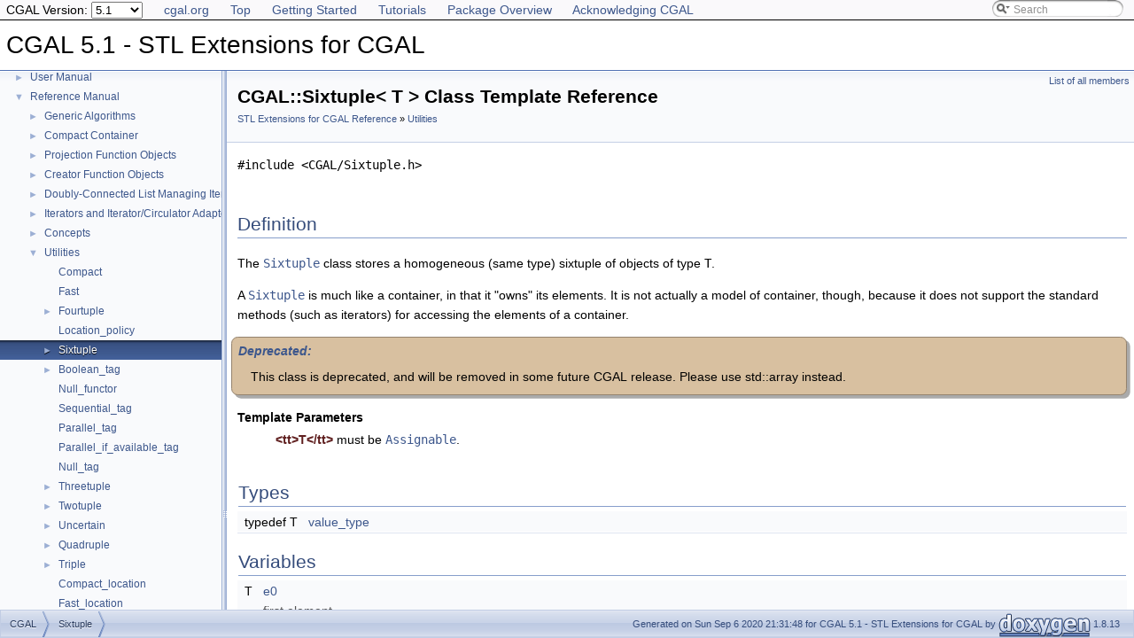

--- FILE ---
content_type: text/html
request_url: https://doc.cgal.org/5.1/STL_Extension/classCGAL_1_1Sixtuple.html
body_size: 3434
content:
<!DOCTYPE html PUBLIC "-//W3C//DTD XHTML 1.0 Transitional//EN" "https://www.w3.org/TR/xhtml1/DTD/xhtml1-transitional.dtd">
<html xmlns="http://www.w3.org/1999/xhtml">
<head>
<link rel="canonical" href="https://doc.cgal.org/latest/STL_Extension/classCGAL_1_1Sixtuple.html"/>

<link rel="icon" type="image/png" href="../Manual/g-196x196-doc.png" />
<meta http-equiv="Content-Type" content="text/xhtml;charset=UTF-8" />
<meta http-equiv="X-UA-Compatible" content="IE=9" />
<meta name="generator" content="Doxygen 1.8.13" />
<meta name="viewport" content="width=device-width, initial-scale=1" />
<title>CGAL 5.1 - STL Extensions for CGAL: CGAL::Sixtuple&lt; T &gt; Class Template Reference</title>
<!-- <link href="../Manual/tabs.css" rel="stylesheet" type="text/css"/> -->
<script type="text/javascript" src="../Manual/jquery.js"></script>
<script type="text/javascript" src="../Manual/dynsections.js"></script>
<!-- Manually include treeview and search to avoid bloat and to fix
     paths to the directory Manual . -->
<!-- $.treeview -->
<!-- $.search -->
<link href="navtree.css" rel="stylesheet" type="text/css" />
<script type="text/javascript" src="../Manual/resize.js"></script>
<script type="text/javascript" src="navtreedata.js"></script>
<script type="text/javascript" src="navtree.js"></script>
<script type="text/javascript">
  $(document).ready(initResizable);
</script>
<link href="../Manual/search/search.css" rel="stylesheet" type="text/css" />
<script type="text/javascript" src="../Manual/search/searchdata.js"></script>
<script type="text/javascript" src="../Manual/search/search.js"></script>
<script type="text/javascript">
  $(document).ready(function() { init_search(); });
</script>
<link href="../Manual/search/search.css" rel="stylesheet" type="text/css" />
<script type="text/javascript" src="../Manual/search/search.js"></script>
<!-- Manually done below. -->
<link href="../Manual/stylesheet.css" rel="stylesheet" type="text/css" />
<!-- This should probably be an extrastylesheet instead of hardcoded. -->
<link href="../Manual/cgal_stylesheet.css" rel="stylesheet" type="text/css" />
<script type="text/x-mathjax-config">
MathJax.Hub.Config({
  TeX: { equationNumbers: { autoNumber: "AMS" } }
});
</script>
<script type="text/x-mathjax-config">
  MathJax.Hub.Config({
    extensions: ["tex2jax.js", "TeX/AMSmath.js", "TeX/AMSsymbols.js"],
    jax: ["input/TeX","output/HTML-CSS"],
});
//&amp;amp;lt;![CDATA[
MathJax.Hub.Config(
{
  TeX: {
      Macros: {
          qprel: [ "{\\gtreqless}", 0],
          qpx: [ "{\\mathbf{x}}", 0],
          qpl: [ "{\\mathbf{l}}", 0],
          qpu: [ "{\\mathbf{u}}", 0],
          qpc: [ "{\\mathbf{c}}", 0],
          qpb: [ "{\\mathbf{b}}", 0],
          qpy: [ "{\\mathbf{y}}", 0],
          qpw: [ "{\\mathbf{w}}", 0],
          qplambda: [ "{\\mathbf{\\lambda}}", 0],
          ssWpoint: [ "{\\bf #1}", 1],
          ssWeight: [ "{w_{#1}}", 1],
          dabs: [ "{\\parallel\\! #1 \\!\\parallel}", 1],
          E: [ "{\\mathrm{E}}", 0],
          A: [ "{\\mathrm{A}}", 0],
          R: [ "{\\mathrm{R}}", 0],
          N: [ "{\\mathrm{N}}", 0],
          Q: [ "{\\mathrm{Q}}", 0],
          Z: [ "{\\mathrm{Z}}", 0],
          ccSum: [ "{\\sum_{#1}^{#2}{#3}}", 3],
          ccProd: [ "{\\prod_{#1}^{#2}{#3}}", 3],
          pyr: [ "{\\operatorname{Pyr}}", 0],
          aff: [ "{\\operatorname{aff}}", 0],
      }
  }
}
);
//]]&amp;amp;gt;
</script><script type="text/javascript" src="../../MathJax/MathJax.js"></script>
<script src="../Manual/hacks.js" type="text/javascript"></script>
<script src="modules.js" type="text/javascript"></script>
</head>
<body>
<div id="top"><!-- do not remove this div, it is closed by doxygen! -->
<div id="back-nav">
  <ul>
    <li><a href="https://www.cgal.org/">cgal.org</a></li>
    <li><a href="../Manual/index.html">Top</a></li>
    <li><a href="../Manual/general_intro.html">Getting Started</a></li>
    <li><a href="../Manual/tutorials.html">Tutorials</a></li>
    <li><a href="../Manual/packages.html">Package Overview</a></li>
    <li><a href="../Manual/how_to_cite_cgal.html">Acknowledging CGAL</a></li>
  </ul>
  <!-- In a package SEARCHENGINE = false, so we cannot use 
       insertion. That's why we have to do it manually here. Notice
       that we also take pngs from the Manual. -->
  <div id="MSearchBox" class="MSearchBoxInactive">
    <span class="left">
      <img id="MSearchSelect" src="../Manual/search/mag_sel.png" onmouseover="return searchBox.OnSearchSelectShow()" onmouseout="return searchBox.OnSearchSelectHide()" alt="" />
      <input type="text" id="MSearchField" value="Search" accesskey="S" onfocus="searchBox.OnSearchFieldFocus(true)" onblur="searchBox.OnSearchFieldFocus(false)" onkeyup="searchBox.OnSearchFieldChange(event)" />
    </span><span class="right">
      <a id="MSearchClose" href="javascript:searchBox.CloseResultsWindow()"><img id="MSearchCloseImg" border="0" src="../Manual/search/close.png" alt="" /></a>
    </span>
  </div>
</div>
<div id="titlearea">
<table cellspacing="0" cellpadding="0">
 <tbody>
 <tr style="height: 56px;">
  <td id="projectalign" style="padding-left: 0.5em;">
   <div id="projectname">CGAL 5.1 - STL Extensions for CGAL
   </div>
  </td>
 </tr>
 </tbody>
</table>
</div>
<!-- Code below is usually inserted by doxygen when SEARCHENGINE =
     true. Notice that the path to the search directory is adjusted to
     the top-level.-->
<script type="text/javascript">
var searchBox = new SearchBox("searchBox", "../Manual/search",false,'Search');
</script>
<!-- window showing the filter options -->
<div id="MSearchSelectWindow" onmouseover="return searchBox.OnSearchSelectShow()" onmouseout="return searchBox.OnSearchSelectHide()" onkeydown="return searchBox.OnSearchSelectKey(event)">
</div>
<!-- iframe showing the search results (closed by default) -->
<div id="MSearchResultsWindow">
<iframe src="javascript:void(0)" frameborder="0" name="MSearchResults" id="MSearchResults">
</iframe>
</div>
<!-- end header part -->
<!-- Generated by Doxygen 1.8.13 -->
</div><!-- top -->
<div id="side-nav" class="ui-resizable side-nav-resizable">
  <div id="nav-tree">
    <div id="nav-tree-contents">
      <div id="nav-sync" class="sync" style="display: none"></div>
    </div>
  </div>
  <div id="splitbar" style="-moz-user-select:none;" class="ui-resizable-handle">
  </div>
</div>
<script type="text/javascript">
$(document).ready(function(){initNavTree('classCGAL_1_1Sixtuple.html','');});
</script>
<div id="doc-content">
<div class="header">
  <div class="summary">
<a href="classCGAL_1_1Sixtuple-members.html">List of all members</a>  </div>
  <div class="headertitle">
<div class="title">CGAL::Sixtuple&lt; T &gt; Class Template Reference<div class="ingroups"><a class="el" href="group__PkgSTLExtensionRef.html">STL Extensions for CGAL Reference</a> » <a class="el" href="group__PkgSTLExtensionUtilities.html">Utilities</a></div></div>  </div>
</div><!--header-->
<div class="contents">

<p><code>#include &lt;CGAL/Sixtuple.h&gt;</code></p>
<a name="details" id="details"></a><h2 class="groupheader">Definition</h2>
<div class="textblock"> 

<p>The <code><a class="el" href="classCGAL_1_1Sixtuple.html" title="The Sixtuple class stores a homogeneous (same type) sixtuple of objects of type T. ">Sixtuple</a></code> class stores a homogeneous (same type) sixtuple of objects of type <code>T</code>. </p>
<p>A <code><a class="el" href="classCGAL_1_1Sixtuple.html" title="The Sixtuple class stores a homogeneous (same type) sixtuple of objects of type T. ">Sixtuple</a></code> is much like a container, in that it "owns" its elements. It is not actually a model of container, though, because it does not support the standard methods (such as iterators) for accessing the elements of a container.</p>
<dl class="deprecated"><dt><b><a class="el" href="deprecated.html#_deprecated000005">Deprecated:</a></b></dt><dd>This class is deprecated, and will be removed in some future <span style="font-variant: small-caps;">CGAL</span> release. Please use std::array instead.</dd></dl>
<dl class="tparams"><dt>Template Parameters</dt><dd>
  <table class="tparams">
    <tr><td class="paramname">&lt;tt&gt;T&lt;/tt&gt;</td><td>must be <code><a class="elRef" doxygen="/home/cgal-testsuite/cgal_doc_build/CGAL-5.1-I-235/doc/scripts/doc_1_8_13/doc_tags/Manual.tag:../Manual/" href="../Manual/classAssignable.html">Assignable</a></code>. </td></tr>
  </table>
  </dd>
</dl>
</div><table class="memberdecls">
<tr class="heading"><td colspan="2"><h2 class="groupheader"><a name="member-group" id="member-group"></a>
Types</h2></td></tr>
<tr class="memitem:a0dd8d0eca84f97dbe65118e4ee651a61"><td class="memItemLeft" align="right" valign="top"><a id="a0dd8d0eca84f97dbe65118e4ee651a61"></a>
typedef T </td><td class="memItemRight" valign="bottom"><a class="el" href="classCGAL_1_1Sixtuple.html#a0dd8d0eca84f97dbe65118e4ee651a61">value_type</a></td></tr>
<tr class="separator:a0dd8d0eca84f97dbe65118e4ee651a61"><td class="memSeparator" colspan="2"> </td></tr>
</table><table class="memberdecls">
<tr class="heading"><td colspan="2"><h2 class="groupheader"><a name="member-group" id="member-group"></a>
Variables</h2></td></tr>
<tr class="memitem:ad99170c3bb306bb711a453c2ae07a79d"><td class="memItemLeft" align="right" valign="top"><a id="ad99170c3bb306bb711a453c2ae07a79d"></a>
T </td><td class="memItemRight" valign="bottom"><a class="el" href="classCGAL_1_1Sixtuple.html#ad99170c3bb306bb711a453c2ae07a79d">e0</a></td></tr>
<tr class="memdesc:ad99170c3bb306bb711a453c2ae07a79d"><td class="mdescLeft"> </td><td class="mdescRight">first element <br /></td></tr>
<tr class="separator:ad99170c3bb306bb711a453c2ae07a79d"><td class="memSeparator" colspan="2"> </td></tr>
<tr class="memitem:a538c9a2bbd983fdf94f2311355d72fa1"><td class="memItemLeft" align="right" valign="top"><a id="a538c9a2bbd983fdf94f2311355d72fa1"></a>
T </td><td class="memItemRight" valign="bottom"><a class="el" href="classCGAL_1_1Sixtuple.html#a538c9a2bbd983fdf94f2311355d72fa1">e1</a></td></tr>
<tr class="memdesc:a538c9a2bbd983fdf94f2311355d72fa1"><td class="mdescLeft"> </td><td class="mdescRight">second element <br /></td></tr>
<tr class="separator:a538c9a2bbd983fdf94f2311355d72fa1"><td class="memSeparator" colspan="2"> </td></tr>
<tr class="memitem:ac99319dc2885b7dbdf9210f67bd59554"><td class="memItemLeft" align="right" valign="top"><a id="ac99319dc2885b7dbdf9210f67bd59554"></a>
T </td><td class="memItemRight" valign="bottom"><a class="el" href="classCGAL_1_1Sixtuple.html#ac99319dc2885b7dbdf9210f67bd59554">e2</a></td></tr>
<tr class="memdesc:ac99319dc2885b7dbdf9210f67bd59554"><td class="mdescLeft"> </td><td class="mdescRight">third element <br /></td></tr>
<tr class="separator:ac99319dc2885b7dbdf9210f67bd59554"><td class="memSeparator" colspan="2"> </td></tr>
<tr class="memitem:abc9bdb6e39f28366158e1259e5f6d9bd"><td class="memItemLeft" align="right" valign="top"><a id="abc9bdb6e39f28366158e1259e5f6d9bd"></a>
T </td><td class="memItemRight" valign="bottom"><a class="el" href="classCGAL_1_1Sixtuple.html#abc9bdb6e39f28366158e1259e5f6d9bd">e3</a></td></tr>
<tr class="memdesc:abc9bdb6e39f28366158e1259e5f6d9bd"><td class="mdescLeft"> </td><td class="mdescRight">fourth element <br /></td></tr>
<tr class="separator:abc9bdb6e39f28366158e1259e5f6d9bd"><td class="memSeparator" colspan="2"> </td></tr>
<tr class="memitem:a0e17672377787059b26e68184ca94b23"><td class="memItemLeft" align="right" valign="top"><a id="a0e17672377787059b26e68184ca94b23"></a>
T </td><td class="memItemRight" valign="bottom"><a class="el" href="classCGAL_1_1Sixtuple.html#a0e17672377787059b26e68184ca94b23">e4</a></td></tr>
<tr class="memdesc:a0e17672377787059b26e68184ca94b23"><td class="mdescLeft"> </td><td class="mdescRight">fifth element <br /></td></tr>
<tr class="separator:a0e17672377787059b26e68184ca94b23"><td class="memSeparator" colspan="2"> </td></tr>
<tr class="memitem:ae57d4eb0d0a797c69d09a8c9dafccc56"><td class="memItemLeft" align="right" valign="top"><a id="ae57d4eb0d0a797c69d09a8c9dafccc56"></a>
T </td><td class="memItemRight" valign="bottom"><a class="el" href="classCGAL_1_1Sixtuple.html#ae57d4eb0d0a797c69d09a8c9dafccc56">e5</a></td></tr>
<tr class="memdesc:ae57d4eb0d0a797c69d09a8c9dafccc56"><td class="mdescLeft"> </td><td class="mdescRight">sixth element <br /></td></tr>
<tr class="separator:ae57d4eb0d0a797c69d09a8c9dafccc56"><td class="memSeparator" colspan="2"> </td></tr>
</table><table class="memberdecls">
<tr class="heading"><td colspan="2"><h2 class="groupheader"><a name="member-group" id="member-group"></a>
Creation</h2></td></tr>
<tr class="memitem:a96ee9da215253ea794492f665923dea6"><td class="memItemLeft" align="right" valign="top"><a id="a96ee9da215253ea794492f665923dea6"></a>
 </td><td class="memItemRight" valign="bottom"><a class="el" href="classCGAL_1_1Sixtuple.html#a96ee9da215253ea794492f665923dea6">Sixtuple</a> ()</td></tr>
<tr class="memdesc:a96ee9da215253ea794492f665923dea6"><td class="mdescLeft"> </td><td class="mdescRight">introduces a <code><a class="el" href="classCGAL_1_1Sixtuple.html" title="The Sixtuple class stores a homogeneous (same type) sixtuple of objects of type T. ">Sixtuple</a></code> using the default constructor of the elements. <br /></td></tr>
<tr class="separator:a96ee9da215253ea794492f665923dea6"><td class="memSeparator" colspan="2"> </td></tr>
<tr class="memitem:a23937241846f84878f866645ba827118"><td class="memItemLeft" align="right" valign="top"><a id="a23937241846f84878f866645ba827118"></a>
 </td><td class="memItemRight" valign="bottom"><a class="el" href="classCGAL_1_1Sixtuple.html#a23937241846f84878f866645ba827118">Sixtuple</a> (T x, T y, T z, T t, T u, T v)</td></tr>
<tr class="memdesc:a23937241846f84878f866645ba827118"><td class="mdescLeft"> </td><td class="mdescRight">constructs a <code><a class="el" href="classCGAL_1_1Sixtuple.html" title="The Sixtuple class stores a homogeneous (same type) sixtuple of objects of type T. ">Sixtuple</a></code> such that <code>e0</code> is constructed from <code>x</code>, <code>e1</code> from <code>y</code>, <code>e2</code> from <code>z</code>, <code>e3</code> from <code>t</code>, <code>e4</code> from <code>u</code> and <code>e5</code> from <code>v</code>. <br /></td></tr>
<tr class="separator:a23937241846f84878f866645ba827118"><td class="memSeparator" colspan="2"> </td></tr>
</table>
</div><!-- contents -->
</div><!-- doc-content -->
<!-- HTML footer for doxygen 1.8.13-->
<!-- start footer part -->
<!-- The footer div is not part of the default but we require it to
move the footer to the bottom of the page. -->
<div id="footer">
<div id="nav-path" class="navpath"><!-- id is needed for treeview function! -->
  <ul>
    <li class="navelem"><a class="el" href="../Manual/namespaceCGAL.html">CGAL</a></li><li class="navelem"><a class="el" href="classCGAL_1_1Sixtuple.html">Sixtuple</a></li>
    <li class="footer">Generated on Sun Sep 6 2020 21:31:48 for CGAL 5.1 - STL Extensions for CGAL by
    <a href="http://www.doxygen.org/index.html">
    <img class="footer" src="doxygen.png" alt="doxygen" /></a> 1.8.13 </li>
  </ul>
</div>
</div>
</body>



</html>


--- FILE ---
content_type: application/javascript
request_url: https://doc.cgal.org/5.1/STL_Extension/group__PkgSTLExtensionRef.js
body_size: 2240
content:
var group__PkgSTLExtensionRef =
[
    [ "Generic Algorithms", "group__STLAlgos.html", "group__STLAlgos" ],
    [ "Compact Container", "group__CompactContainer.html", "group__CompactContainer" ],
    [ "Projection Function Objects", "group__projectionobjects.html", "group__projectionobjects" ],
    [ "Creator Function Objects", "group__STLCreators.html", "group__STLCreators" ],
    [ "Doubly-Connected List Managing Items in Place", "group__inplacelist.html", "group__inplacelist" ],
    [ "Iterators and Iterator/Circulator Adaptors", "group__STLIterators.html", "group__STLIterators" ],
    [ "Concepts", "group__PkgSTLExtensionConcepts.html", "group__PkgSTLExtensionConcepts" ],
    [ "Utilities", "group__PkgSTLExtensionUtilities.html", "group__PkgSTLExtensionUtilities" ],
    [ "Assertions and Failure Behaviour", "group__PkgSTLExtensionAssertions.html", "group__PkgSTLExtensionAssertions" ],
    [ "CC_safe_handle", "classCGAL_1_1CC__safe__handle.html", [
      [ "CC_safe_handle", "classCGAL_1_1CC__safe__handle.html#a7713a519d0e44862bb938d2dcbf4b93f", null ],
      [ "cc_iterator", "classCGAL_1_1CC__safe__handle.html#a38f4c42d324f886a60528bfeb3f477da", null ],
      [ "is_zombie", "classCGAL_1_1CC__safe__handle.html#acdca359430b5b2530a4fc8ba9a32356b", null ]
    ] ],
    [ "Concurrent_compact_container_traits", "structCGAL_1_1Concurrent__compact__container__traits.html", [
      [ "pointer", "structCGAL_1_1Concurrent__compact__container__traits.html#a13749999976906489817db235d500149", null ],
      [ "set_pointer", "structCGAL_1_1Concurrent__compact__container__traits.html#a7cc9b0a63f1c93f8644a8d4fcfc8f3cb", null ]
    ] ],
    [ "Default", "structCGAL_1_1Default.html", [
      [ "Get", "structCGAL_1_1Default_1_1Get.html", [
        [ "type", "structCGAL_1_1Default_1_1Get.html#a546650931af2ab1d462b23e753f2e8ab", null ]
      ] ],
      [ "Lazy_get", "structCGAL_1_1Default_1_1Lazy__get.html", [
        [ "type", "structCGAL_1_1Default_1_1Lazy__get.html#a3e4b55ef5b1b4153c625de9c12115981", null ]
      ] ]
    ] ],
    [ "Iterator_range", "classCGAL_1_1Iterator__range.html", [
      [ "const_iterator", "classCGAL_1_1Iterator__range.html#a6d5ad538cdf4ee8f9cd20e9cf91cf70e", null ],
      [ "iterator", "classCGAL_1_1Iterator__range.html#a1d3ce46c713f038f903619aff460f828", null ],
      [ "Iterator_range", "classCGAL_1_1Iterator__range.html#a4f5e940bbd1688c4aa956faf09635454", null ],
      [ "Iterator_range", "classCGAL_1_1Iterator__range.html#a33880adc640e2f369f8942337ce511a7", null ],
      [ "begin", "classCGAL_1_1Iterator__range.html#a0116f9093996423a60a0ce5149cdc622", null ],
      [ "end", "classCGAL_1_1Iterator__range.html#a5588a84c1250c2089c94982274355cae", null ],
      [ "size", "classCGAL_1_1Iterator__range.html#a6f296fb4eea45b4eee22b662455f4095", null ]
    ] ],
    [ "Multiset", "classCGAL_1_1Multiset.html", [
      [ "const_iterator", "classCGAL_1_1Multiset.html#a7e20d7e960306e8b3c25c9174e4a4075", null ],
      [ "const_reverse_iterator", "classCGAL_1_1Multiset.html#a2c52a692f7283555e88ad75c2681a7b0", null ],
      [ "iterator", "classCGAL_1_1Multiset.html#ab6755f133101132f62eaf49e4f8a2faa", null ],
      [ "reverse_iterator", "classCGAL_1_1Multiset.html#a5b73fc6a125e01bd662d59bd2b7965c6", null ],
      [ "Multiset", "classCGAL_1_1Multiset.html#ac279545948dac161fb8a16b0dbc7ac2a", null ],
      [ "Multiset", "classCGAL_1_1Multiset.html#a57d2a5a483e7df5231703916a2a0bfee", null ],
      [ "Multiset", "classCGAL_1_1Multiset.html#a75bd014fdd6f115cd60a3290e3165af7", null ],
      [ "Multiset", "classCGAL_1_1Multiset.html#afc7a2011be4ed7ad5122c44a83939722", null ],
      [ "begin", "classCGAL_1_1Multiset.html#a2428093d3eb307834678072d107aae18", null ],
      [ "catenate", "classCGAL_1_1Multiset.html#a1be039295328763c3094388b630c4fe7", null ],
      [ "clear", "classCGAL_1_1Multiset.html#a726e1bbf117a2e76c02241e7ba5cb5a0", null ],
      [ "count", "classCGAL_1_1Multiset.html#aab0ca799d988fde17441fdf5aabfad10", null ],
      [ "empty", "classCGAL_1_1Multiset.html#a002b03e915e8589f4f121f20dd5e689c", null ],
      [ "end", "classCGAL_1_1Multiset.html#a105830a7f979031fd40c96e88db7d49b", null ],
      [ "equal_range", "classCGAL_1_1Multiset.html#a48c422643f91a96a4a8d56f2caa3cd54", null ],
      [ "erase", "classCGAL_1_1Multiset.html#a8844fd265441635f374fac7f0507cc80", null ],
      [ "erase", "classCGAL_1_1Multiset.html#ae9c79a7f3c1f85b96cdc6e8e89e06472", null ],
      [ "find", "classCGAL_1_1Multiset.html#acf24c120c80b8a15a2fb0cdffad6bb1a", null ],
      [ "find_lower", "classCGAL_1_1Multiset.html#a6a76622e6f890afddce5836acc0619c2", null ],
      [ "insert", "classCGAL_1_1Multiset.html#a38025b7f2edf0c1658e797712efbafe5", null ],
      [ "insert", "classCGAL_1_1Multiset.html#a0cf593a9103b8110358027db5736290b", null ],
      [ "insert", "classCGAL_1_1Multiset.html#a4eeaf8f905eeb2674e29d2c0439a1c6b", null ],
      [ "insert_after", "classCGAL_1_1Multiset.html#a6a9a6e1d5be4e10b9377455cce7cc89b", null ],
      [ "insert_before", "classCGAL_1_1Multiset.html#a28e033f431134f9abcb888f33371b6a9", null ],
      [ "key_comp", "classCGAL_1_1Multiset.html#a5b9a2ec88f7d2842d977b0a0b8b82e3f", null ],
      [ "lower_bound", "classCGAL_1_1Multiset.html#ada002f4a091eb4885bbdabcb7fd1020a", null ],
      [ "max_size", "classCGAL_1_1Multiset.html#a8b5cd63c730990c614f55756ae3a6ae2", null ],
      [ "operator<", "classCGAL_1_1Multiset.html#ac51a626d8a5bb74b00dcdf40e8c5d8ff", null ],
      [ "operator=", "classCGAL_1_1Multiset.html#ab9ae95de49206604173be46baac7ecf9", null ],
      [ "operator==", "classCGAL_1_1Multiset.html#a717f06e6a6f7ee880fe8f6eab1579960", null ],
      [ "rbegin", "classCGAL_1_1Multiset.html#a039a792a26bfabc10bd3f2e180da1f4c", null ],
      [ "rend", "classCGAL_1_1Multiset.html#a71e79822809560ce3e1cc7ac5352b533", null ],
      [ "replace", "classCGAL_1_1Multiset.html#ac5560e651858b35365af3f45e7854a73", null ],
      [ "size", "classCGAL_1_1Multiset.html#a2cbe7ebc009b815552b7f91f39861d26", null ],
      [ "split", "classCGAL_1_1Multiset.html#a2ae90f67b298c349a83a6ef2304cc11c", null ],
      [ "split", "classCGAL_1_1Multiset.html#aa4257434f06b5553ff71e94d7a6a182e", null ],
      [ "swap", "classCGAL_1_1Multiset.html#a8394ebc72a1bec73a8e6ab2b10875357", null ],
      [ "swap", "classCGAL_1_1Multiset.html#a9d72aeedf37177117efac368604081e6", null ],
      [ "upper_bound", "classCGAL_1_1Multiset.html#a7997169c93dd4df7ff093b17f032e778", null ],
      [ "value_comp", "classCGAL_1_1Multiset.html#a03efda11d41cc87e99f2da84287d3fec", null ]
    ] ],
    [ "Object", "classCGAL_1_1Object.html", [
      [ "Object", "classCGAL_1_1Object.html#a9aa74740c3aaa46b506357668080fda8", null ],
      [ "Object", "classCGAL_1_1Object.html#a968986e9c7acdc3f3984206eaac1e6a6", null ],
      [ "Object", "classCGAL_1_1Object.html#a43d41d81ea150174dc4cec6830ce7353", null ],
      [ "Object", "classCGAL_1_1Object.html#a4a3396d7d766b31b67ea9c42016743bd", null ],
      [ "empty", "classCGAL_1_1Object.html#a610357f4a3f6b11455a7af767ce82d13", null ],
      [ "is", "classCGAL_1_1Object.html#ab551ec4d2225ca284383a4a5055baca9", null ],
      [ "operator=", "classCGAL_1_1Object.html#a4e9997b5e6b5bc3040f9489d9396c282", null ],
      [ "type", "classCGAL_1_1Object.html#a6226b992a7d926d3e66a0297e04710b2", null ],
      [ "assign", "classCGAL_1_1Object.html#a6cd03d486c93493970fc5c35c0eb72e4", null ],
      [ "make_object", "classCGAL_1_1Object.html#a542143c3bc5408e43f552dfe5cce9092", null ],
      [ "object_cast", "classCGAL_1_1Object.html#aeb2187f31a9d68626ec0766160f11381", null ],
      [ "object_cast", "classCGAL_1_1Object.html#afffe29c518841eaf9d9fe3c65cd163c4", null ]
    ] ],
    [ "result_of", "structCGAL_1_1cpp11_1_1result__of.html", [
      [ "type", "structCGAL_1_1cpp11_1_1result__of.html#a0116f3bad73d2c51520c134dffbf1449", null ]
    ] ],
    [ "Spatial_lock_grid_3", "classCGAL_1_1Spatial__lock__grid__3.html", [
      [ "Spatial_lock_grid_3", "classCGAL_1_1Spatial__lock__grid__3.html#a2b970e93d31ccaa92bafc454a8e4bd3e", null ],
      [ "set_bbox", "classCGAL_1_1Spatial__lock__grid__3.html#a49479d29d3e431b682dde2cc0a591112", null ]
    ] ],
    [ "value_type_traits", "structCGAL_1_1value__type__traits.html", [
      [ "type", "structCGAL_1_1value__type__traits.html#ab0b4bb023b13374a48ded6600d0d0aa0", null ]
    ] ],
    [ "CGAL_ALLOCATOR", "group__PkgSTLExtensionRef.html#ga859086d0e8d189c8c967229e024e5e82", null ],
    [ "make_array", "group__PkgSTLExtensionRef.html#ga6b9a3534a37aeb7d3095ec08801931d7", null ]
];

--- FILE ---
content_type: application/javascript
request_url: https://doc.cgal.org/5.1/STL_Extension/navtreeindex1.js
body_size: 5318
content:
var NAVTREEINDEX1 =
{
"classCGAL_1_1In__place__list.html#a7a112af8a02e086ed22ef69d310e13f5":[1,0,4,1,41],
"classCGAL_1_1In__place__list.html#a84e762b57963d4c4bff6399c4a19fabd":[1,0,4,1,12],
"classCGAL_1_1In__place__list.html#a850f87343b63655fe497c29669fc6afb":[1,0,4,1,34],
"classCGAL_1_1In__place__list.html#a8844ff8ec566b2bbac8219cdebbcb147":[1,0,4,1,18],
"classCGAL_1_1In__place__list.html#a88ce4e790bd8395eb16d38876855600e":[1,0,4,1,3],
"classCGAL_1_1In__place__list.html#a891b08c58ae1f21820c906d159dd5d60":[1,0,4,1,28],
"classCGAL_1_1In__place__list.html#a95b913172ca02a5b6173a5774fea1bdb":[1,0,4,1,14],
"classCGAL_1_1In__place__list.html#a962764f279bd35a7cf9a979d2dec35f7":[1,0,4,1,25],
"classCGAL_1_1In__place__list.html#a97c93f8171103c454f34e1adb3ff21a6":[1,0,4,1,45],
"classCGAL_1_1In__place__list.html#a97e45605c3493ed824c2b67f96ee81f0":[1,0,4,1,47],
"classCGAL_1_1In__place__list.html#a99832cfa4ee42c6fe37ddd381bc6099e":[1,0,4,1,49],
"classCGAL_1_1In__place__list.html#a99b177c5512f847e9c7a379aa63c7999":[1,0,4,1,26],
"classCGAL_1_1In__place__list.html#aa56c60cb7b6d1b68cacd3de7732e8dbd":[1,0,4,1,0],
"classCGAL_1_1In__place__list.html#aad669124c085377bd6bc61db34633c79":[1,0,4,1,4],
"classCGAL_1_1In__place__list.html#ab451b7d69a8f057c2d78256dd49322a8":[1,0,4,1,1],
"classCGAL_1_1In__place__list.html#abb37d65597ae3b156578f1950a7dcc59":[1,0,4,1,36],
"classCGAL_1_1In__place__list.html#abfd10922e734e52f408faf8662121e0b":[1,0,4,1,46],
"classCGAL_1_1In__place__list.html#ac03ad030202e4d4ee47a8bb7c1f85974":[1,0,4,1,50],
"classCGAL_1_1In__place__list.html#ac74606699fc5baaa1d9a92205ba12bef":[1,0,4,1,17],
"classCGAL_1_1In__place__list.html#aca41da92682452de28e57b6d645036f7":[1,0,4,1,19],
"classCGAL_1_1In__place__list.html#ad3a8643e29de7e30793960c4f1c79c59":[1,0,4,1,27],
"classCGAL_1_1In__place__list.html#ae5673358a422716c3148c10a2ea3349c":[1,0,4,1,29],
"classCGAL_1_1In__place__list.html#ae67a991a7c6ceef657f857e4213b6fff":[1,0,4,1,15],
"classCGAL_1_1In__place__list.html#ae8475a18ad2d53355b4bbe4c76525d4b":[1,0,4,1,30],
"classCGAL_1_1In__place__list.html#aeb306af944ee7a8f624ba45ea12274e0":[1,0,4,1,52],
"classCGAL_1_1In__place__list.html#aebcae5562acedef495f1b3c794894c46":[1,0,4,1,7],
"classCGAL_1_1In__place__list.html#af3eb52511aae38b2935d30e13eb2da92":[1,0,4,1,10],
"classCGAL_1_1In__place__list.html#afc12b54e149d47497f278fb811272675":[1,0,4,1,56],
"classCGAL_1_1In__place__list__base.html":[1,0,4,0],
"classCGAL_1_1In__place__list__base.html#a32f79237928202133c98ae9fdb3d61d5":[1,0,4,0,1],
"classCGAL_1_1In__place__list__base.html#a9c38816da3cc9a9e88ee0e44f2e64c0b":[1,0,4,0,0],
"classCGAL_1_1Insert__iterator.html":[1,0,5,6],
"classCGAL_1_1Insert__iterator.html#ae316f2ae4e2de55fb827526dcf9a7289":[1,0,5,6,1],
"classCGAL_1_1Insert__iterator.html#ae32b2940b590afe06fecd9ccb3473608":[1,0,5,6,0],
"classCGAL_1_1Inverse__index.html":[1,0,5,7],
"classCGAL_1_1Inverse__index.html#a0014846561705aad93690a6461314b00":[1,0,5,7,0],
"classCGAL_1_1Inverse__index.html#a729deb9d4c22b545a54d2b5d9f216e61":[1,0,5,7,4],
"classCGAL_1_1Inverse__index.html#aa877cad5e5c342e8818ca9295093a1ed":[1,0,5,7,3],
"classCGAL_1_1Inverse__index.html#aa8b3b712917ccd247c4fd91ce8040523":[1,0,5,7,1],
"classCGAL_1_1Inverse__index.html#ae4c1b0865946501810d0012825cf0073":[1,0,5,7,2],
"classCGAL_1_1Iterator__range.html":[1,0,12],
"classCGAL_1_1Iterator__range.html#a0116f9093996423a60a0ce5149cdc622":[1,0,12,4],
"classCGAL_1_1Iterator__range.html#a1d3ce46c713f038f903619aff460f828":[1,0,12,1],
"classCGAL_1_1Iterator__range.html#a33880adc640e2f369f8942337ce511a7":[1,0,12,3],
"classCGAL_1_1Iterator__range.html#a4f5e940bbd1688c4aa956faf09635454":[1,0,12,2],
"classCGAL_1_1Iterator__range.html#a5588a84c1250c2089c94982274355cae":[1,0,12,5],
"classCGAL_1_1Iterator__range.html#a6d5ad538cdf4ee8f9cd20e9cf91cf70e":[1,0,12,0],
"classCGAL_1_1Iterator__range.html#a6f296fb4eea45b4eee22b662455f4095":[1,0,12,6],
"classCGAL_1_1Join__input__iterator__1.html":[1,0,5,8],
"classCGAL_1_1Join__input__iterator__1.html#a192e184afd78002e68ff57f01753aa1d":[1,0,5,8,1],
"classCGAL_1_1Join__input__iterator__1.html#a6a35e3b77281079a7be6b9b4d5ece90b":[1,0,5,8,0],
"classCGAL_1_1Join__input__iterator__1.html#afb621e75c1315f50ad9be01c2f9fbef4":[1,0,5,8,2],
"classCGAL_1_1Join__input__iterator__2.html":[1,0,5,9],
"classCGAL_1_1Join__input__iterator__2.html#a0b64a0833bacd91d3806fc68b4570e5d":[1,0,5,9,0],
"classCGAL_1_1Join__input__iterator__2.html#a1d711cea83fa7ff7862cb47d9127a1fb":[1,0,5,9,7],
"classCGAL_1_1Join__input__iterator__2.html#a2e1ed7686d0903111885daa8f8f781c0":[1,0,5,9,3],
"classCGAL_1_1Join__input__iterator__2.html#a4e9bc9ab8afd236450c655808cabd22e":[1,0,5,9,5],
"classCGAL_1_1Join__input__iterator__2.html#a961c2578621fe6b1a4813e6bc2240421":[1,0,5,9,4],
"classCGAL_1_1Join__input__iterator__2.html#ab0d0bc40a6630accc6c31745d1d1eb7c":[1,0,5,9,1],
"classCGAL_1_1Join__input__iterator__2.html#acb7a483a4634a069e8f63f015fc0ff77":[1,0,5,9,8],
"classCGAL_1_1Join__input__iterator__2.html#aeccf956ed584417232026badf1392e13":[1,0,5,9,2],
"classCGAL_1_1Join__input__iterator__2.html#aff5eea0aae0a35fa44e379365f65bbb0":[1,0,5,9,6],
"classCGAL_1_1Join__input__iterator__3.html":[1,0,5,10],
"classCGAL_1_1Join__input__iterator__3.html#a2061c3f1ffc94cd44e1b27c14312c7bf":[1,0,5,10,6],
"classCGAL_1_1Join__input__iterator__3.html#a21a7e15a97fb9ad5996122fffc0c205d":[1,0,5,10,7],
"classCGAL_1_1Join__input__iterator__3.html#a27234b6a03bf6381807b7bfbed9c7a1a":[1,0,5,10,4],
"classCGAL_1_1Join__input__iterator__3.html#a3c6dec4684fe39443d8e1b1e9beb84c9":[1,0,5,10,0],
"classCGAL_1_1Join__input__iterator__3.html#a6f7a7424d319d6cea2c1928f5148a761":[1,0,5,10,3],
"classCGAL_1_1Join__input__iterator__3.html#a9de6d44b28a6d49cffbefe9331caea5e":[1,0,5,10,5],
"classCGAL_1_1Join__input__iterator__3.html#aa700dd2da663a3e8f838c97a70ecaf3e":[1,0,5,10,8],
"classCGAL_1_1Join__input__iterator__3.html#ad16729c2bc0edc879fb171a96785ef9d":[1,0,5,10,1],
"classCGAL_1_1Join__input__iterator__3.html#ad8d91326c3761b09eca940ddae2f50f2":[1,0,5,10,9],
"classCGAL_1_1Join__input__iterator__3.html#ae11d7910b48b1a04d025bb1df9c75fcf":[1,0,5,10,2],
"classCGAL_1_1Multiset.html":[1,0,13],
"classCGAL_1_1Multiset.html#a002b03e915e8589f4f121f20dd5e689c":[1,0,13,12],
"classCGAL_1_1Multiset.html#a039a792a26bfabc10bd3f2e180da1f4c":[1,0,13,30],
"classCGAL_1_1Multiset.html#a03efda11d41cc87e99f2da84287d3fec":[1,0,13,39],
"classCGAL_1_1Multiset.html#a0cf593a9103b8110358027db5736290b":[1,0,13,20],
"classCGAL_1_1Multiset.html#a105830a7f979031fd40c96e88db7d49b":[1,0,13,13],
"classCGAL_1_1Multiset.html#a1be039295328763c3094388b630c4fe7":[1,0,13,9],
"classCGAL_1_1Multiset.html#a2428093d3eb307834678072d107aae18":[1,0,13,8],
"classCGAL_1_1Multiset.html#a28e033f431134f9abcb888f33371b6a9":[1,0,13,23],
"classCGAL_1_1Multiset.html#a2ae90f67b298c349a83a6ef2304cc11c":[1,0,13,34],
"classCGAL_1_1Multiset.html#a2c52a692f7283555e88ad75c2681a7b0":[1,0,13,1],
"classCGAL_1_1Multiset.html#a2cbe7ebc009b815552b7f91f39861d26":[1,0,13,33],
"classCGAL_1_1Multiset.html#a38025b7f2edf0c1658e797712efbafe5":[1,0,13,19],
"classCGAL_1_1Multiset.html#a48c422643f91a96a4a8d56f2caa3cd54":[1,0,13,14],
"classCGAL_1_1Multiset.html#a4eeaf8f905eeb2674e29d2c0439a1c6b":[1,0,13,21],
"classCGAL_1_1Multiset.html#a57d2a5a483e7df5231703916a2a0bfee":[1,0,13,5],
"classCGAL_1_1Multiset.html#a5b73fc6a125e01bd662d59bd2b7965c6":[1,0,13,3],
"classCGAL_1_1Multiset.html#a5b9a2ec88f7d2842d977b0a0b8b82e3f":[1,0,13,24],
"classCGAL_1_1Multiset.html#a6a76622e6f890afddce5836acc0619c2":[1,0,13,18],
"classCGAL_1_1Multiset.html#a6a9a6e1d5be4e10b9377455cce7cc89b":[1,0,13,22],
"classCGAL_1_1Multiset.html#a717f06e6a6f7ee880fe8f6eab1579960":[1,0,13,29],
"classCGAL_1_1Multiset.html#a71e79822809560ce3e1cc7ac5352b533":[1,0,13,31],
"classCGAL_1_1Multiset.html#a726e1bbf117a2e76c02241e7ba5cb5a0":[1,0,13,10],
"classCGAL_1_1Multiset.html#a75bd014fdd6f115cd60a3290e3165af7":[1,0,13,6],
"classCGAL_1_1Multiset.html#a7997169c93dd4df7ff093b17f032e778":[1,0,13,38],
"classCGAL_1_1Multiset.html#a7e20d7e960306e8b3c25c9174e4a4075":[1,0,13,0],
"classCGAL_1_1Multiset.html#a8394ebc72a1bec73a8e6ab2b10875357":[1,0,13,36],
"classCGAL_1_1Multiset.html#a8844fd265441635f374fac7f0507cc80":[1,0,13,15],
"classCGAL_1_1Multiset.html#a8b5cd63c730990c614f55756ae3a6ae2":[1,0,13,26],
"classCGAL_1_1Multiset.html#a9d72aeedf37177117efac368604081e6":[1,0,13,37],
"classCGAL_1_1Multiset.html#aa4257434f06b5553ff71e94d7a6a182e":[1,0,13,35],
"classCGAL_1_1Multiset.html#aab0ca799d988fde17441fdf5aabfad10":[1,0,13,11],
"classCGAL_1_1Multiset.html#ab6755f133101132f62eaf49e4f8a2faa":[1,0,13,2],
"classCGAL_1_1Multiset.html#ab9ae95de49206604173be46baac7ecf9":[1,0,13,28],
"classCGAL_1_1Multiset.html#ac279545948dac161fb8a16b0dbc7ac2a":[1,0,13,4],
"classCGAL_1_1Multiset.html#ac51a626d8a5bb74b00dcdf40e8c5d8ff":[1,0,13,27],
"classCGAL_1_1Multiset.html#ac5560e651858b35365af3f45e7854a73":[1,0,13,32],
"classCGAL_1_1Multiset.html#acf24c120c80b8a15a2fb0cdffad6bb1a":[1,0,13,17],
"classCGAL_1_1Multiset.html#ada002f4a091eb4885bbdabcb7fd1020a":[1,0,13,25],
"classCGAL_1_1Multiset.html#ae9c79a7f3c1f85b96cdc6e8e89e06472":[1,0,13,16],
"classCGAL_1_1Multiset.html#afc7a2011be4ed7ad5122c44a83939722":[1,0,13,7],
"classCGAL_1_1N__step__adaptor.html":[1,0,5,11],
"classCGAL_1_1N__step__adaptor.html#a7471f585603dfe372571544d924aa9ba":[1,0,5,11,0],
"classCGAL_1_1Object.html":[1,0,14],
"classCGAL_1_1Object.html#a43d41d81ea150174dc4cec6830ce7353":[1,0,14,2],
"classCGAL_1_1Object.html#a4a3396d7d766b31b67ea9c42016743bd":[1,0,14,3],
"classCGAL_1_1Object.html#a4e9997b5e6b5bc3040f9489d9396c282":[1,0,14,6],
"classCGAL_1_1Object.html#a542143c3bc5408e43f552dfe5cce9092":[1,0,14,9],
"classCGAL_1_1Object.html#a610357f4a3f6b11455a7af767ce82d13":[1,0,14,4],
"classCGAL_1_1Object.html#a6226b992a7d926d3e66a0297e04710b2":[1,0,14,7],
"classCGAL_1_1Object.html#a6cd03d486c93493970fc5c35c0eb72e4":[1,0,14,8],
"classCGAL_1_1Object.html#a968986e9c7acdc3f3984206eaac1e6a6":[1,0,14,1],
"classCGAL_1_1Object.html#a9aa74740c3aaa46b506357668080fda8":[1,0,14,0],
"classCGAL_1_1Object.html#ab551ec4d2225ca284383a4a5055baca9":[1,0,14,5],
"classCGAL_1_1Object.html#aeb2187f31a9d68626ec0766160f11381":[1,0,14,10],
"classCGAL_1_1Object.html#afffe29c518841eaf9d9fe3c65cd163c4":[1,0,14,11],
"classCGAL_1_1Oneset__iterator.html":[1,0,5,12],
"classCGAL_1_1Oneset__iterator.html#abb00ccb7559aa7fdfd34a6750c78eaa2":[1,0,5,12,0],
"classCGAL_1_1Quadruple.html":[1,0,7,14],
"classCGAL_1_1Quadruple.html#a0ac04f52866de7fea61369a00d7c2fbe":[1,0,7,14,4],
"classCGAL_1_1Quadruple.html#a1287fb89238b11f17244224c103496db":[1,0,7,14,14],
"classCGAL_1_1Quadruple.html#a150b92848c4089fbaf3ecdb154ddf092":[1,0,7,14,8],
"classCGAL_1_1Quadruple.html#a16d4c48beecc765e37a43c0ac5d277af":[1,0,7,14,9],
"classCGAL_1_1Quadruple.html#a2360212c7789c11093391f630813513c":[1,0,7,14,3],
"classCGAL_1_1Quadruple.html#a2e98aaaad24e1313d8c041c152dac4ef":[1,0,7,14,13],
"classCGAL_1_1Quadruple.html#a3f8cc8067cd3df8d5930942b6b72fa62":[1,0,7,14,15],
"classCGAL_1_1Quadruple.html#a67f85ec76f2c839b2294d0bd28fa7187":[1,0,7,14,12],
"classCGAL_1_1Quadruple.html#a9b4fbba5e9b4fd6583872a0bbdc117b2":[1,0,7,14,7],
"classCGAL_1_1Quadruple.html#a9e62198d14c369283178d8b6b5e63462":[1,0,7,14,1],
"classCGAL_1_1Quadruple.html#a9ebc303c52b7283738199a683c74d1da":[1,0,7,14,0],
"classCGAL_1_1Quadruple.html#aa287d674f271d0c91088081f16be94a8":[1,0,7,14,10],
"classCGAL_1_1Quadruple.html#ab01aea9129516ff8928e0d08382dbc70":[1,0,7,14,2],
"classCGAL_1_1Quadruple.html#ad97bfdeda9523a0abc9ac763f97f15ab":[1,0,7,14,11],
"classCGAL_1_1Quadruple.html#aec5e0081351bf0fac7963bae2be388f5":[1,0,7,14,6],
"classCGAL_1_1Quadruple.html#afe2d715dc4d99ca0ae54cd19bad93472":[1,0,7,14,5],
"classCGAL_1_1Random__access__adaptor.html":[1,0,5,13],
"classCGAL_1_1Random__access__adaptor.html#a195f8ea801942b4728b5bd7261b6b706":[1,0,5,13,1],
"classCGAL_1_1Random__access__adaptor.html#a3ae3fe6daa8f5c1e1abc394ae2cc48ec":[1,0,5,13,0],
"classCGAL_1_1Random__access__adaptor.html#a54be1535e626b158eb9e5ed9b1330d75":[1,0,5,13,6],
"classCGAL_1_1Random__access__adaptor.html#a669aa1ac1dc50dbed60ce22ec9b0c8d6":[1,0,5,13,3],
"classCGAL_1_1Random__access__adaptor.html#a66c03db560ea6471b0e4d1a8c60e2bbc":[1,0,5,13,2],
"classCGAL_1_1Random__access__adaptor.html#aa76a06830b0c3d7d910ee785e91504d2":[1,0,5,13,5],
"classCGAL_1_1Random__access__adaptor.html#ab7241d754a42ce568136ba4ecbf1ee49":[1,0,5,13,4],
"classCGAL_1_1Random__access__value__adaptor.html":[1,0,5,14],
"classCGAL_1_1Random__access__value__adaptor.html#a5982c25bac0ff04aa4cb34dc0d0c01a2":[1,0,5,14,0],
"classCGAL_1_1Sixtuple.html":[1,0,7,4],
"classCGAL_1_1Sixtuple.html#a0dd8d0eca84f97dbe65118e4ee651a61":[1,0,7,4,0],
"classCGAL_1_1Sixtuple.html#a0e17672377787059b26e68184ca94b23":[1,0,7,4,7],
"classCGAL_1_1Sixtuple.html#a23937241846f84878f866645ba827118":[1,0,7,4,2],
"classCGAL_1_1Sixtuple.html#a538c9a2bbd983fdf94f2311355d72fa1":[1,0,7,4,4],
"classCGAL_1_1Sixtuple.html#a96ee9da215253ea794492f665923dea6":[1,0,7,4,1],
"classCGAL_1_1Sixtuple.html#abc9bdb6e39f28366158e1259e5f6d9bd":[1,0,7,4,6],
"classCGAL_1_1Sixtuple.html#ac99319dc2885b7dbdf9210f67bd59554":[1,0,7,4,5],
"classCGAL_1_1Sixtuple.html#ad99170c3bb306bb711a453c2ae07a79d":[1,0,7,4,3],
"classCGAL_1_1Sixtuple.html#ae57d4eb0d0a797c69d09a8c9dafccc56":[1,0,7,4,8],
"classCGAL_1_1Spatial__lock__grid__3.html":[1,0,16],
"classCGAL_1_1Spatial__lock__grid__3.html#a2b970e93d31ccaa92bafc454a8e4bd3e":[1,0,16,0],
"classCGAL_1_1Spatial__lock__grid__3.html#a49479d29d3e431b682dde2cc0a591112":[1,0,16,1],
"classCGAL_1_1Threetuple.html":[1,0,7,11],
"classCGAL_1_1Threetuple.html#a021a76bd5f3ef5b845fd1350a331db74":[1,0,7,11,3],
"classCGAL_1_1Threetuple.html#a1328b00c1ebb229c3d2b7bf6fd3cf76c":[1,0,7,11,5],
"classCGAL_1_1Threetuple.html#a15f9d511aa3f58635cb892a13afbdd3b":[1,0,7,11,2],
"classCGAL_1_1Threetuple.html#a44ef1706795e555b4c3f5a453905f5c5":[1,0,7,11,1],
"classCGAL_1_1Threetuple.html#abc75b80e0fe5e8f101152840c1ef4769":[1,0,7,11,0],
"classCGAL_1_1Threetuple.html#add188d94b0e0b4525120fbd969060938":[1,0,7,11,4],
"classCGAL_1_1Triple.html":[1,0,7,15],
"classCGAL_1_1Triple.html#a01b547c42a086c84c89f2bf1f0caaa71":[1,0,7,15,9],
"classCGAL_1_1Triple.html#a035755acd9bb4fd703f532e346c24f1c":[1,0,7,15,2],
"classCGAL_1_1Triple.html#a1549111bcadde1e45b97084bbf0527de":[1,0,7,15,1],
"classCGAL_1_1Triple.html#a259acf3abe5295dedc2f575236646339":[1,0,7,15,11],
"classCGAL_1_1Triple.html#a5df66d6c889c53621f462ec6c529dd74":[1,0,7,15,3],
"classCGAL_1_1Triple.html#a6421bcd4889c6e4035ff5ac0ef330f09":[1,0,7,15,10],
"classCGAL_1_1Triple.html#a64e53ea9a212376b96a3812c3806f89d":[1,0,7,15,6],
"classCGAL_1_1Triple.html#a6a90ebf01b8ac680a820c95adb812c2d":[1,0,7,15,4],
"classCGAL_1_1Triple.html#a901d9bdb84fdd0b3c6d44a55b616ad7a":[1,0,7,15,5],
"classCGAL_1_1Triple.html#accac538d96dfc5e3b63eb12a9cbb465d":[1,0,7,15,7],
"classCGAL_1_1Triple.html#ae6c0c49fd657d03e3c8dd437c165c065":[1,0,7,15,0],
"classCGAL_1_1Triple.html#aeae4a938d9890aa8c93d3f11e3f24e2e":[1,0,7,15,8],
"classCGAL_1_1Twotuple.html":[1,0,7,12],
"classCGAL_1_1Twotuple.html#a317818d476782d8a4c5e17aac511ab03":[1,0,7,12,0],
"classCGAL_1_1Twotuple.html#a72f47cac36331330821ee36cfb7f1f9d":[1,0,7,12,2],
"classCGAL_1_1Twotuple.html#a978277465afb3113ceb2c9f21936a389":[1,0,7,12,3],
"classCGAL_1_1Twotuple.html#adaf5e596e2661a561cfc2f2e6840ecc4":[1,0,7,12,1],
"classCGAL_1_1Twotuple.html#aeaba9e3676f4f13e1967eea0bfec1b27":[1,0,7,12,4],
"classCGAL_1_1Uncertain.html":[1,0,7,13],
"classCGAL_1_1Uncertain.html#a06a7db03138f5e4009521d4e3d464346":[1,0,7,13,19],
"classCGAL_1_1Uncertain.html#a0e9150d771bef0339f7a467936975673":[1,0,7,13,45],
"classCGAL_1_1Uncertain.html#a191ba852ab7091c8c1463da168ff319b":[1,0,7,13,14],
"classCGAL_1_1Uncertain.html#a1940aeb752038f05291bd0ce455b07d8":[1,0,7,13,13],
"classCGAL_1_1Uncertain.html#a1af3605108402f4f6afdfc914ac947e8":[1,0,7,13,40],
"classCGAL_1_1Uncertain.html#a1cc37c1da2ddcc3dcf34a2c014c97a3e":[1,0,7,13,11],
"classCGAL_1_1Uncertain.html#a21a641dd6760727247711de560335dd3":[1,0,7,13,47],
"classCGAL_1_1Uncertain.html#a2c9fe0e306b259573f2b3edebd88b267":[1,0,7,13,48],
"classCGAL_1_1Uncertain.html#a2e5a70b84706c1c02fe8a10327030c91":[1,0,7,13,25],
"classCGAL_1_1Uncertain.html#a3a80ae8b112bb0293b4f043bad7afb15":[1,0,7,13,18],
"classCGAL_1_1Uncertain.html#a3c6b32d1248006897f46f4b55a4b2fbd":[1,0,7,13,12],
"classCGAL_1_1Uncertain.html#a419044c5edf548fba4311588499ffd40":[1,0,7,13,2],
"classCGAL_1_1Uncertain.html#a4771b2da1202099a29e1974b37ae0b98":[1,0,7,13,21],
"classCGAL_1_1Uncertain.html#a4b338d06338c6a54c7cbf8bf51f9e14c":[1,0,7,13,62],
"classCGAL_1_1Uncertain.html#a4c3a785e7dbaaeac6ae2e5274311a1ab":[1,0,7,13,3],
"classCGAL_1_1Uncertain.html#a4cd0abdd5560826bf9b33bb80818b247":[1,0,7,13,49],
"classCGAL_1_1Uncertain.html#a4d20ff3929fb0965eb6b4ccf60d8929e":[1,0,7,13,44],
"classCGAL_1_1Uncertain.html#a4f6dd65c7edfdbb7fc831df2d16f2370":[1,0,7,13,42],
"classCGAL_1_1Uncertain.html#a514bf76ed5398a0f0ea1c56f9a774634":[1,0,7,13,16],
"classCGAL_1_1Uncertain.html#a541e2e3ddabcb26a1978936301b9d60d":[1,0,7,13,30],
"classCGAL_1_1Uncertain.html#a5a1e38fa766e8b63d0c7aeea685ec63d":[1,0,7,13,52],
"classCGAL_1_1Uncertain.html#a5daaad3ba7c76c2b3162f97a3df60da1":[1,0,7,13,28],
"classCGAL_1_1Uncertain.html#a5ef2266e0350dde92cd1a05c9e2d4ee0":[1,0,7,13,35],
"classCGAL_1_1Uncertain.html#a6d5f114dc7150c86a6a50e0f6eddd149":[1,0,7,13,9],
"classCGAL_1_1Uncertain.html#a73311919bfff3aad3a724a5815575565":[1,0,7,13,51],
"classCGAL_1_1Uncertain.html#a73a3dec812e479d16688e37029040682":[1,0,7,13,55],
"classCGAL_1_1Uncertain.html#a7582ea842768f1a274f70f58889d4230":[1,0,7,13,15],
"classCGAL_1_1Uncertain.html#a785f41df9f3d3a756d22c98cf894ea1e":[1,0,7,13,31],
"classCGAL_1_1Uncertain.html#a81cd74daa8af4ace1267cb9b0eef38b6":[1,0,7,13,33],
"classCGAL_1_1Uncertain.html#a824c0623b46aa7ac47558014427afd1a":[1,0,7,13,38],
"classCGAL_1_1Uncertain.html#a8529aa88090f75ddd0b1210919f624d3":[1,0,7,13,6],
"classCGAL_1_1Uncertain.html#a878809262c4c3f45efc4686ac3fb9203":[1,0,7,13,23],
"classCGAL_1_1Uncertain.html#a8a7f6c066b7643180fc7c6c54887c791":[1,0,7,13,4],
"classCGAL_1_1Uncertain.html#a8c51d07321b6009371b3fcc06eed922c":[1,0,7,13,60],
"classCGAL_1_1Uncertain.html#a8c5dc97c377959afb04a4ff63106f625":[1,0,7,13,59],
"classCGAL_1_1Uncertain.html#a9583a94fac04b37203345ba4c635f3ca":[1,0,7,13,1],
"classCGAL_1_1Uncertain.html#a9b6aa38a41ff609fc72734f3d3dd78e0":[1,0,7,13,20],
"classCGAL_1_1Uncertain.html#a9b720421ed44e4611ccc01fa457173b2":[1,0,7,13,53],
"classCGAL_1_1Uncertain.html#aa369f0a5f83207d932837d42ec05c415":[1,0,7,13,37],
"classCGAL_1_1Uncertain.html#aac0743cbafe7f12e07aae977485d6eb5":[1,0,7,13,58],
"classCGAL_1_1Uncertain.html#aadfe4670d91863370b5850358e74138b":[1,0,7,13,7],
"classCGAL_1_1Uncertain.html#ab21bdf5cc311f5659c9bdcd46b032e7d":[1,0,7,13,32],
"classCGAL_1_1Uncertain.html#ab3fbb9040240d4c2844e6e40b6f14b95":[1,0,7,13,24],
"classCGAL_1_1Uncertain.html#ab803bba066996593ca68ba52764de122":[1,0,7,13,5],
"classCGAL_1_1Uncertain.html#abb4709477a565eb236937161b92299c8":[1,0,7,13,41],
"classCGAL_1_1Uncertain.html#ac02688a943e0b8fa77ca69922d5c3cc8":[1,0,7,13,10],
"classCGAL_1_1Uncertain.html#ac25e3d47fab327223c1dff65bf96b91f":[1,0,7,13,17],
"classCGAL_1_1Uncertain.html#ac5b9576868fcc18f771bf39bfff5f959":[1,0,7,13,22],
"classCGAL_1_1Uncertain.html#ac7e26624301533fab59aa968e113e787":[1,0,7,13,57],
"classCGAL_1_1Uncertain.html#ac88f26866713c0b0358eb9be1d955c77":[1,0,7,13,34],
"classCGAL_1_1Uncertain.html#aca0d8766f20da79965f8f2adb77523b4":[1,0,7,13,29],
"classCGAL_1_1Uncertain.html#ad0111cd299f9a0b6ca25f04db9674dd8":[1,0,7,13,36]
};


--- FILE ---
content_type: application/javascript
request_url: https://doc.cgal.org/5.1/STL_Extension/navtreedata.js
body_size: 609
content:
var NAVTREE =
[
  [ "CGAL 5.1 - STL Extensions for CGAL", "index.html", [
    [ "User Manual", "index.html", [
      [ "Introduction", "index.html#stl_intro", null ],
      [ "Doubly-Connected List Managing Items in Place", "index.html#stl_doubly", null ],
      [ "Compact Containers", "index.html#stl_compact", null ],
      [ "Multiset with Extended Functionality", "index.html#stl_multi", null ],
      [ "Hashing", "index.html#stl_hash", null ],
      [ "Polymorphic Object", "index.html#stl_polyobject", null ],
      [ "Uncertainty Management", "index.html#stl_uncertainty", null ],
      [ "Complexity Tags and Policies", "index.html#stl_complexity", null ],
      [ "Default Arguments in Template Parameter Lists", "index.html#stl_defaults", null ],
      [ "Checks", "index.html#secchecks", [
        [ "Altering the Failure Behavior", "index.html#stl_alteriung", null ],
        [ "Control at a Finer Granularity", "index.html#stl_control", null ],
        [ "Customizing how Errors are Reported", "index.html#stl_customizing", [
          [ "Example", "index.html#stl_failure_example", null ]
        ] ]
      ] ]
    ] ],
    [ "Reference Manual", "modules.html", "modules" ],
    [ "Refinement Relationships", "refines.html", null ],
    [ "Deprecated List", "deprecated.html", null ],
    [ "Is Model Relationships", "models.html", null ],
    [ "Has Model Relationships", "hasModels.html", null ],
    [ "Bibliography", "citelist.html", null ],
    [ "Class and Concept List", "annotated.html", "annotated" ],
    [ "Examples", "examples.html", "examples" ]
  ] ]
];

var NAVTREEINDEX =
[
"STL_Extension_2Default_8cpp-example.html",
"classCGAL_1_1In__place__list.html#a7a112af8a02e086ed22ef69d310e13f5",
"classCGAL_1_1Uncertain.html#ad0895d249db0e47191671237593867f8"
];

var SYNCONMSG = 'click to disable panel synchronisation';
var SYNCOFFMSG = 'click to enable panel synchronisation';

--- FILE ---
content_type: application/javascript
request_url: https://doc.cgal.org/5.1/STL_Extension/group__PkgSTLExtensionUtilities.js
body_size: 3103
content:
var group__PkgSTLExtensionUtilities =
[
    [ "Compact", "structCGAL_1_1Compact.html", null ],
    [ "Fast", "structCGAL_1_1Fast.html", null ],
    [ "Fourtuple", "classCGAL_1_1Fourtuple.html", [
      [ "value_type", "classCGAL_1_1Fourtuple.html#a709ae6c52315e9dbf1c4e6f337f70408", null ],
      [ "Fourtuple", "classCGAL_1_1Fourtuple.html#a9aab1654f164e5103d9b75779af0548c", null ],
      [ "Fourtuple", "classCGAL_1_1Fourtuple.html#ab9c1e339752404110df9aaf636343e55", null ],
      [ "e0", "classCGAL_1_1Fourtuple.html#abe3524f54170dd4e3f9eee2fd39e8123", null ],
      [ "e1", "classCGAL_1_1Fourtuple.html#a69b0743ee03e04312d61b22d7403db2d", null ],
      [ "e2", "classCGAL_1_1Fourtuple.html#a69321601a1f9f4e14eca9887eefa40a3", null ],
      [ "e3", "classCGAL_1_1Fourtuple.html#a29b14154badad5308da7e6230909f896", null ]
    ] ],
    [ "Location_policy", "structCGAL_1_1Location__policy.html", null ],
    [ "Sixtuple", "classCGAL_1_1Sixtuple.html", [
      [ "value_type", "classCGAL_1_1Sixtuple.html#a0dd8d0eca84f97dbe65118e4ee651a61", null ],
      [ "Sixtuple", "classCGAL_1_1Sixtuple.html#a96ee9da215253ea794492f665923dea6", null ],
      [ "Sixtuple", "classCGAL_1_1Sixtuple.html#a23937241846f84878f866645ba827118", null ],
      [ "e0", "classCGAL_1_1Sixtuple.html#ad99170c3bb306bb711a453c2ae07a79d", null ],
      [ "e1", "classCGAL_1_1Sixtuple.html#a538c9a2bbd983fdf94f2311355d72fa1", null ],
      [ "e2", "classCGAL_1_1Sixtuple.html#ac99319dc2885b7dbdf9210f67bd59554", null ],
      [ "e3", "classCGAL_1_1Sixtuple.html#abc9bdb6e39f28366158e1259e5f6d9bd", null ],
      [ "e4", "classCGAL_1_1Sixtuple.html#a0e17672377787059b26e68184ca94b23", null ],
      [ "e5", "classCGAL_1_1Sixtuple.html#ae57d4eb0d0a797c69d09a8c9dafccc56", null ]
    ] ],
    [ "Boolean_tag", "structCGAL_1_1Boolean__tag.html", [
      [ "value", "structCGAL_1_1Boolean__tag.html#a8c9bd6ca18531e1062d86a003cc68282", null ]
    ] ],
    [ "Null_functor", "structCGAL_1_1Null__functor.html", null ],
    [ "Sequential_tag", "structCGAL_1_1Sequential__tag.html", null ],
    [ "Parallel_tag", "structCGAL_1_1Parallel__tag.html", null ],
    [ "Parallel_if_available_tag", "structCGAL_1_1Parallel__if__available__tag.html", null ],
    [ "Null_tag", "structCGAL_1_1Null__tag.html", null ],
    [ "Threetuple", "classCGAL_1_1Threetuple.html", [
      [ "value_type", "classCGAL_1_1Threetuple.html#abc75b80e0fe5e8f101152840c1ef4769", null ],
      [ "Threetuple", "classCGAL_1_1Threetuple.html#a44ef1706795e555b4c3f5a453905f5c5", null ],
      [ "Threetuple", "classCGAL_1_1Threetuple.html#a15f9d511aa3f58635cb892a13afbdd3b", null ],
      [ "e0", "classCGAL_1_1Threetuple.html#a021a76bd5f3ef5b845fd1350a331db74", null ],
      [ "e1", "classCGAL_1_1Threetuple.html#add188d94b0e0b4525120fbd969060938", null ],
      [ "e2", "classCGAL_1_1Threetuple.html#a1328b00c1ebb229c3d2b7bf6fd3cf76c", null ]
    ] ],
    [ "Twotuple", "classCGAL_1_1Twotuple.html", [
      [ "value_type", "classCGAL_1_1Twotuple.html#a317818d476782d8a4c5e17aac511ab03", null ],
      [ "Twotuple", "classCGAL_1_1Twotuple.html#adaf5e596e2661a561cfc2f2e6840ecc4", null ],
      [ "Twotuple", "classCGAL_1_1Twotuple.html#a72f47cac36331330821ee36cfb7f1f9d", null ],
      [ "e0", "classCGAL_1_1Twotuple.html#a978277465afb3113ceb2c9f21936a389", null ],
      [ "e1", "classCGAL_1_1Twotuple.html#aeaba9e3676f4f13e1967eea0bfec1b27", null ]
    ] ],
    [ "Uncertain", "classCGAL_1_1Uncertain.html", [
      [ "Uncertain_conversion_exception", "classCGAL_1_1Uncertain.html#af1ba462d4a7faf1b1d35cc7c798da5ca", null ],
      [ "value_type", "classCGAL_1_1Uncertain.html#a9583a94fac04b37203345ba4c635f3ca", null ],
      [ "Uncertain", "classCGAL_1_1Uncertain.html#a419044c5edf548fba4311588499ffd40", null ],
      [ "Uncertain", "classCGAL_1_1Uncertain.html#a4c3a785e7dbaaeac6ae2e5274311a1ab", null ],
      [ "Uncertain", "classCGAL_1_1Uncertain.html#a8a7f6c066b7643180fc7c6c54887c791", null ],
      [ "enum_cast", "classCGAL_1_1Uncertain.html#ab803bba066996593ca68ba52764de122", null ],
      [ "indeterminate", "classCGAL_1_1Uncertain.html#a8529aa88090f75ddd0b1210919f624d3", null ],
      [ "inf", "classCGAL_1_1Uncertain.html#aadfe4670d91863370b5850358e74138b", null ],
      [ "is_certain", "classCGAL_1_1Uncertain.html#ad6216622e449e7a0b988704540a1fd42", null ],
      [ "is_same", "classCGAL_1_1Uncertain.html#a6d5f114dc7150c86a6a50e0f6eddd149", null ],
      [ "make_certain", "classCGAL_1_1Uncertain.html#ac02688a943e0b8fa77ca69922d5c3cc8", null ],
      [ "operator &", "classCGAL_1_1Uncertain.html#a1cc37c1da2ddcc3dcf34a2c014c97a3e", null ],
      [ "operator &", "classCGAL_1_1Uncertain.html#a3c6b32d1248006897f46f4b55a4b2fbd", null ],
      [ "operator &", "classCGAL_1_1Uncertain.html#a1940aeb752038f05291bd0ce455b07d8", null ],
      [ "operator T", "classCGAL_1_1Uncertain.html#a191ba852ab7091c8c1463da168ff319b", null ],
      [ "operator!", "classCGAL_1_1Uncertain.html#a7582ea842768f1a274f70f58889d4230", null ],
      [ "operator!=", "classCGAL_1_1Uncertain.html#a514bf76ed5398a0f0ea1c56f9a774634", null ],
      [ "operator!=", "classCGAL_1_1Uncertain.html#ac25e3d47fab327223c1dff65bf96b91f", null ],
      [ "operator!=", "classCGAL_1_1Uncertain.html#a3a80ae8b112bb0293b4f043bad7afb15", null ],
      [ "operator*", "classCGAL_1_1Uncertain.html#a06a7db03138f5e4009521d4e3d464346", null ],
      [ "operator*", "classCGAL_1_1Uncertain.html#a9b6aa38a41ff609fc72734f3d3dd78e0", null ],
      [ "operator-", "classCGAL_1_1Uncertain.html#a4771b2da1202099a29e1974b37ae0b98", null ],
      [ "operator<", "classCGAL_1_1Uncertain.html#ac5b9576868fcc18f771bf39bfff5f959", null ],
      [ "operator<", "classCGAL_1_1Uncertain.html#a878809262c4c3f45efc4686ac3fb9203", null ],
      [ "operator<", "classCGAL_1_1Uncertain.html#ab3fbb9040240d4c2844e6e40b6f14b95", null ],
      [ "operator<", "classCGAL_1_1Uncertain.html#a2e5a70b84706c1c02fe8a10327030c91", null ],
      [ "operator<=", "classCGAL_1_1Uncertain.html#ad6b52d3888ec74ae8eac7c0f77302dcf", null ],
      [ "operator<=", "classCGAL_1_1Uncertain.html#add772b832e68719b5642870717646ea9", null ],
      [ "operator<=", "classCGAL_1_1Uncertain.html#a5daaad3ba7c76c2b3162f97a3df60da1", null ],
      [ "operator=", "classCGAL_1_1Uncertain.html#aca0d8766f20da79965f8f2adb77523b4", null ],
      [ "operator==", "classCGAL_1_1Uncertain.html#a541e2e3ddabcb26a1978936301b9d60d", null ],
      [ "operator==", "classCGAL_1_1Uncertain.html#a785f41df9f3d3a756d22c98cf894ea1e", null ],
      [ "operator==", "classCGAL_1_1Uncertain.html#ab21bdf5cc311f5659c9bdcd46b032e7d", null ],
      [ "operator>", "classCGAL_1_1Uncertain.html#a81cd74daa8af4ace1267cb9b0eef38b6", null ],
      [ "operator>", "classCGAL_1_1Uncertain.html#ac88f26866713c0b0358eb9be1d955c77", null ],
      [ "operator>", "classCGAL_1_1Uncertain.html#a5ef2266e0350dde92cd1a05c9e2d4ee0", null ],
      [ "operator>=", "classCGAL_1_1Uncertain.html#ad0111cd299f9a0b6ca25f04db9674dd8", null ],
      [ "operator>=", "classCGAL_1_1Uncertain.html#aa369f0a5f83207d932837d42ec05c415", null ],
      [ "operator>=", "classCGAL_1_1Uncertain.html#a824c0623b46aa7ac47558014427afd1a", null ],
      [ "operator|", "classCGAL_1_1Uncertain.html#aee84a3df3e0b7494f32eb9d56c1335c3", null ],
      [ "operator|", "classCGAL_1_1Uncertain.html#a1af3605108402f4f6afdfc914ac947e8", null ],
      [ "operator|", "classCGAL_1_1Uncertain.html#abb4709477a565eb236937161b92299c8", null ],
      [ "sup", "classCGAL_1_1Uncertain.html#a4f6dd65c7edfdbb7fc831df2d16f2370", null ],
      [ "certainly", "classCGAL_1_1Uncertain.html#ad0895d249db0e47191671237593867f8", null ],
      [ "certainly", "classCGAL_1_1Uncertain.html#a4d20ff3929fb0965eb6b4ccf60d8929e", null ],
      [ "certainly_not", "classCGAL_1_1Uncertain.html#a0e9150d771bef0339f7a467936975673", null ],
      [ "certainly_not", "classCGAL_1_1Uncertain.html#ae812b5159a6a1a264c1100e3bfe175b9", null ],
      [ "CGAL_AND_3", "classCGAL_1_1Uncertain.html#a21a641dd6760727247711de560335dd3", null ],
      [ "CGAL_OR_3", "classCGAL_1_1Uncertain.html#a2c9fe0e306b259573f2b3edebd88b267", null ],
      [ "get_certain", "classCGAL_1_1Uncertain.html#a4cd0abdd5560826bf9b33bb80818b247", null ],
      [ "get_certain", "classCGAL_1_1Uncertain.html#ad314715ba07eab93e2c29adead953f11", null ],
      [ "indeterminate", "classCGAL_1_1Uncertain.html#a73311919bfff3aad3a724a5815575565", null ],
      [ "inf", "classCGAL_1_1Uncertain.html#a5a1e38fa766e8b63d0c7aeea685ec63d", null ],
      [ "is_certain", "classCGAL_1_1Uncertain.html#a9b720421ed44e4611ccc01fa457173b2", null ],
      [ "is_certain", "classCGAL_1_1Uncertain.html#af665be6fa89854145710a5d141f8519c", null ],
      [ "is_indeterminate", "classCGAL_1_1Uncertain.html#a73a3dec812e479d16688e37029040682", null ],
      [ "is_indeterminate", "classCGAL_1_1Uncertain.html#aea3e3109f32bdaf99e7d896634e09a4b", null ],
      [ "make_certain", "classCGAL_1_1Uncertain.html#ac7e26624301533fab59aa968e113e787", null ],
      [ "make_certain", "classCGAL_1_1Uncertain.html#aac0743cbafe7f12e07aae977485d6eb5", null ],
      [ "make_uncertain", "classCGAL_1_1Uncertain.html#a8c5dc97c377959afb04a4ff63106f625", null ],
      [ "make_uncertain", "classCGAL_1_1Uncertain.html#a8c51d07321b6009371b3fcc06eed922c", null ],
      [ "possibly", "classCGAL_1_1Uncertain.html#ad366333cc1f81b34aa6e67596d6422bc", null ],
      [ "possibly", "classCGAL_1_1Uncertain.html#a4b338d06338c6a54c7cbf8bf51f9e14c", null ],
      [ "possibly_not", "classCGAL_1_1Uncertain.html#af2eeddce35a87770d2d30b660e86cfb6", null ],
      [ "possibly_not", "classCGAL_1_1Uncertain.html#ad8363cebaa1233b86b9dd30c327c8588", null ],
      [ "sup", "classCGAL_1_1Uncertain.html#aec1e939054be8a7658d0b73b4da3e1d4", null ]
    ] ],
    [ "Quadruple", "classCGAL_1_1Quadruple.html", [
      [ "first_type", "classCGAL_1_1Quadruple.html#a9ebc303c52b7283738199a683c74d1da", null ],
      [ "fourth_type", "classCGAL_1_1Quadruple.html#a9e62198d14c369283178d8b6b5e63462", null ],
      [ "second_type", "classCGAL_1_1Quadruple.html#ab01aea9129516ff8928e0d08382dbc70", null ],
      [ "third_type", "classCGAL_1_1Quadruple.html#a2360212c7789c11093391f630813513c", null ],
      [ "Quadruple", "classCGAL_1_1Quadruple.html#a0ac04f52866de7fea61369a00d7c2fbe", null ],
      [ "Quadruple", "classCGAL_1_1Quadruple.html#afe2d715dc4d99ca0ae54cd19bad93472", null ],
      [ "Quadruple", "classCGAL_1_1Quadruple.html#aec5e0081351bf0fac7963bae2be388f5", null ],
      [ "get", "classCGAL_1_1Quadruple.html#a9b4fbba5e9b4fd6583872a0bbdc117b2", null ],
      [ "operator<", "classCGAL_1_1Quadruple.html#a150b92848c4089fbaf3ecdb154ddf092", null ],
      [ "operator==", "classCGAL_1_1Quadruple.html#a16d4c48beecc765e37a43c0ac5d277af", null ],
      [ "make_quadruple", "classCGAL_1_1Quadruple.html#aa287d674f271d0c91088081f16be94a8", null ],
      [ "make_tuple", "classCGAL_1_1Quadruple.html#ad97bfdeda9523a0abc9ac763f97f15ab", null ],
      [ "first", "classCGAL_1_1Quadruple.html#a67f85ec76f2c839b2294d0bd28fa7187", null ],
      [ "fourth", "classCGAL_1_1Quadruple.html#a2e98aaaad24e1313d8c041c152dac4ef", null ],
      [ "second", "classCGAL_1_1Quadruple.html#a1287fb89238b11f17244224c103496db", null ],
      [ "third", "classCGAL_1_1Quadruple.html#a3f8cc8067cd3df8d5930942b6b72fa62", null ]
    ] ],
    [ "Triple", "classCGAL_1_1Triple.html", [
      [ "first_type", "classCGAL_1_1Triple.html#ae6c0c49fd657d03e3c8dd437c165c065", null ],
      [ "second_type", "classCGAL_1_1Triple.html#a1549111bcadde1e45b97084bbf0527de", null ],
      [ "third_type", "classCGAL_1_1Triple.html#a035755acd9bb4fd703f532e346c24f1c", null ],
      [ "Triple", "classCGAL_1_1Triple.html#a5df66d6c889c53621f462ec6c529dd74", null ],
      [ "Triple", "classCGAL_1_1Triple.html#a6a90ebf01b8ac680a820c95adb812c2d", null ],
      [ "Triple", "classCGAL_1_1Triple.html#a901d9bdb84fdd0b3c6d44a55b616ad7a", null ],
      [ "get", "classCGAL_1_1Triple.html#a64e53ea9a212376b96a3812c3806f89d", null ],
      [ "operator<", "classCGAL_1_1Triple.html#accac538d96dfc5e3b63eb12a9cbb465d", null ],
      [ "operator==", "classCGAL_1_1Triple.html#aeae4a938d9890aa8c93d3f11e3f24e2e", null ],
      [ "first", "classCGAL_1_1Triple.html#a01b547c42a086c84c89f2bf1f0caaa71", null ],
      [ "second", "classCGAL_1_1Triple.html#a6421bcd4889c6e4035ff5ac0ef330f09", null ],
      [ "third", "classCGAL_1_1Triple.html#a259acf3abe5295dedc2f575236646339", null ]
    ] ],
    [ "Compact_location", "group__PkgSTLExtensionUtilities.html#ga96bf435aef680d59e1bcb722239222dd", null ],
    [ "Fast_location", "group__PkgSTLExtensionUtilities.html#ga8f61a2b71f265bad92d78ae606afc830", null ],
    [ "Tag_false", "group__PkgSTLExtensionUtilities.html#ga89d5ecf1540b2ec0a2bf5dd003e186d0", null ],
    [ "Tag_true", "group__PkgSTLExtensionUtilities.html#gab3e2296107b5d26c32c8183028a217f1", null ]
];

--- FILE ---
content_type: application/javascript
request_url: https://doc.cgal.org/5.1/STL_Extension/modules.js
body_size: -44
content:
var modules =
[
    [ "STL Extensions for CGAL Reference", "group__PkgSTLExtensionRef.html", "group__PkgSTLExtensionRef" ]
];